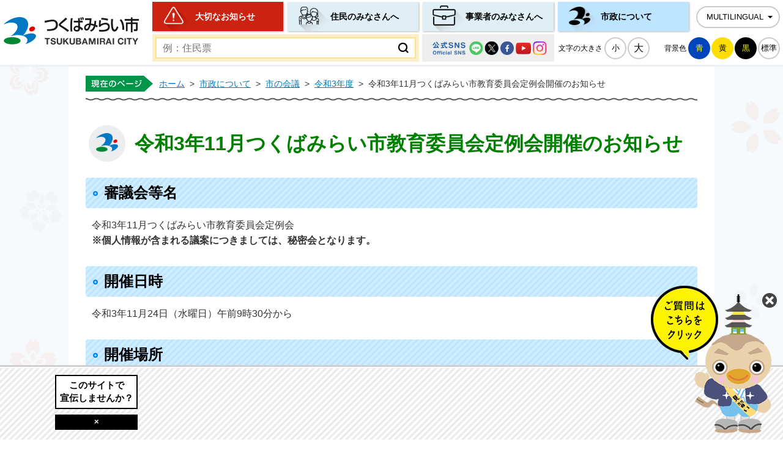

--- FILE ---
content_type: text/html
request_url: https://www.city.tsukubamirai.lg.jp/gyousei/gikai/r03/page003575.html
body_size: 6958
content:
<!DOCTYPE html>
<html lang="ja">
<head prefix="og: http://ogp.me/ns# fb: http://ogp.me/ns/fb# article: http://ogp.me/ns/article#">
<!-- Google tag (gtag.js) -->
<script async src="https://www.googletagmanager.com/gtag/js?id=G-21HBH3XV3V"></script>
<script>
	window.dataLayer = window.dataLayer || [];
	function gtag(){dataLayer.push(arguments);}
	gtag('js', new Date());
	gtag('config', 'G-21HBH3XV3V');
</script>
<meta charset="utf-8">
<meta http-equiv="X-UA-Compatible" content="IE=edge">
<meta name="viewport" content="width=1300">
<meta name="keywords" content="">
<meta name="description" content="審議会等名令和3年11月つくばみらい市教育委員会定例会​※個人情報が含まれる議案につきましては、秘密会となります。開催日時​令和3年11月24日（水曜日）午前9時30分から開催...">
<meta property="og:url" content="https://www.city.tsukubamirai.lg.jp/gyousei/gikai/r03/page003575.html">
<meta property="og:type" content="article">
<meta property="og:image" content="https://www.city.tsukubamirai.lg.jp/web_clip_icon.png">
<meta property="og:title" content="令和3年11月つくばみらい市教育委員会定例会開催のお知らせ">
<meta property="og:description" content="審議会等名令和3年11月つくばみらい市教育委員会定例会​※個人情報が含まれる議案につきましては、秘密会となります。開催日時​令和3年11月24日（水曜日）午前9時30分から開催...">
<meta name="twitter:card" content="summary">
<meta name="twitter:description" content="審議会等名令和3年11月つくばみらい市教育委員会定例会​※個人情報が含まれる議案につきましては、秘密会となります。開催日時​令和3年11月24日（水曜日）午前9時30分から開催...">
<meta name="twitter:title" content="令和3年11月つくばみらい市教育委員会定例会開催のお知らせ">
<meta name="twitter:image" content="https://www.city.tsukubamirai.lg.jp/web_clip_icon.png">
<title>令和3年11月つくばみらい市教育委員会定例会開催のお知らせ&nbsp;|&nbsp;つくばみらい市公式ホームページ</title>
<link rel="alternate" href="https://www.city.tsukubamirai.lg.jp/sp/gyousei/gikai/r03/page003575.html">
<link rel="shortcut icon" href="../../../favicon.ico">
<link rel="apple-touch-icon" href="../../../web_clip_icon.png">
<link rel="stylesheet" href="../../../skin/default/css/import.css" type="text/css" media="all">
<link rel="stylesheet" href="../../../skin/common/css/print.css" type="text/css" media="print">
<script src="../../../skin/common/js/jquery.js"></script>
<script src="../../../skin/common/js/jquery.jg.js"></script>
<script src="../../../skin/common/js/functions.js"></script>
<script src="../../../skin/common/js/rwdImageMaps.js"></script>
<script src="../../../skin/common/js/colorbox/colorbox.js"></script>
<script src="../../../skin/common/js/chatbot.js"></script>
<script src="../../../skin/common/js/plugins.js"></script>
<script src="../../../skin/common/js/gsearch.js"></script>
<script src="../../../skin/common/js/ready.common.js"></script>
<script src="../../../count.php?type=1&amp;code=3575&amp;career=0" id="myTypeCode" data-type="1" data-code="3575"></script>
</head>
<body id="GYOUSEI">
<div id="container">
	<header id="header">
		<div id="headerInner">
			<div id="headerContents">
				<div id="logoTitle"><a href="../../../" title="つくばみらい市公式ホームページへ">つくばみらい市公式ホームページ</a></div>
				<div id="headerContentsInner">
					<span class="hide"><a href="#wrapper">本文へ移動する</a></span>
					<nav id="gNav">
						<ul>
							<li class="nav01"><a href="../../../important/">大切なお知らせ</a></li>
							<li class="nav02"><a href="../../../jyumin/">住民のみなさんへ</a></li>
							<li class="nav03"><a href="../../../business/">事業者のみなさんへ</a></li>
							<li class="nav04"><a href="../../../gyousei/">市政について</a></li>
						</ul>
					</nav>
					<div id="foreigners">
						<span id="btn_foreigners" tabindex="0">MULTILINGUAL</span>
						<ul>
							<li><a href="https://www-city-tsukubamirai-lg-jp.translate.goog/gyousei/gikai/r03/page003575.html?_x_tr_sl=ja&amp;_x_tr_tl=en&amp;_x_tr_hl=ja&amp;_x_tr_pto=nui" target="_blank">English</a></li>
							<li><a href="https://www-city-tsukubamirai-lg-jp.translate.goog/gyousei/gikai/r03/page003575.html?_x_tr_sl=ja&amp;_x_tr_tl=zh-TW&amp;_x_tr_hl=ja&amp;_x_tr_pto=nui" target="_blank">繁體中文</a></li>
							<li><a href="https://www-city-tsukubamirai-lg-jp.translate.goog/gyousei/gikai/r03/page003575.html?_x_tr_sl=ja&amp;_x_tr_tl=zh-CN&amp;_x_tr_hl=ja&amp;_x_tr_pto=nui" target="_blank">简体中文</a></li>
							<li><a href="https://www-city-tsukubamirai-lg-jp.translate.goog/gyousei/gikai/r03/page003575.html?_x_tr_sl=ja&amp;_x_tr_tl=pt&amp;_x_tr_hl=ja&amp;_x_tr_pto=nui" target="_blank">Portugues</a></li>
							<li><a href="https://www-city-tsukubamirai-lg-jp.translate.goog/gyousei/gikai/r03/page003575.html?_x_tr_sl=ja&amp;_x_tr_tl=tl&amp;_x_tr_hl=ja&amp;_x_tr_pto=nui" target="_blank">Filipino</a></li>
							<li><a href="https://www-city-tsukubamirai-lg-jp.translate.goog/gyousei/gikai/r03/page003575.html?_x_tr_sl=ja&amp;_x_tr_tl=ko&amp;_x_tr_hl=ja&amp;_x_tr_pto=nui" target="_blank">한국어</a></li>
							<li><a href="https://www-city-tsukubamirai-lg-jp.translate.goog/gyousei/gikai/r03/page003575.html?_x_tr_sl=ja&amp;_x_tr_tl=th&amp;_x_tr_hl=ja&amp;_x_tr_pto=nui" target="_blank">ไทย</a></li>
							<li><a href="https://www-city-tsukubamirai-lg-jp.translate.goog/gyousei/gikai/r03/page003575.html?_x_tr_sl=ja&amp;_x_tr_tl=vi&amp;_x_tr_hl=ja&amp;_x_tr_pto=nui" target="_blank">tiếng việt</a></li>
							<li><a href="https://www-city-tsukubamirai-lg-jp.translate.goog/gyousei/gikai/r03/page003575.html?_x_tr_sl=ja&amp;_x_tr_tl=si&amp;_x_tr_hl=ja&amp;_x_tr_pto=nui" target="_blank">සිංහල</a></li>
							<li><a href="https://www-city-tsukubamirai-lg-jp.translate.goog/gyousei/gikai/r03/page003575.html?_x_tr_sl=ja&amp;_x_tr_tl=ne&amp;_x_tr_hl=ja&amp;_x_tr_pto=nui" target="_blank">नेपाली</a></li>
						</ul>
					</div>
				</div>
				<div id="tools">
					<div id="searchBox">
						<div id="search" title="キーワード入力によるサイト内検索">
							<form action="../../../search.php" method="post">
								<label for="field_search" class="hide">お探しの情報は何でしょうか？</label>
								<input id="field_search" type="text" name="keyword" placeholder="例：住民票" autocomplete="off">
								<input id="btn_search" type="submit" value="検索する" title="ボタンを押すと検索を開始します">
							</form>
						<!-- /#search --></div>
						<a id="btnSNS" href="../../../gyousei/kouhou/sns-accounts/">公式SNS一覧</a>
					<!-- /#searchBox --></div>
					<div id="toolsInner">
						<dl id="sizeChanger">
							<dt>文字の大きさ</dt>
							<dd id="df"><span tabindex="0">小</span></dd>
							<dd id="zf"><span tabindex="0">大</span></dd>
						</dl>
						<dl id="colorChanger">
							<dt>背景色</dt>
							<dd id="bg_blue"><a href="../../../skin/common/css/colorChanger/bg_blue.css" title="背景を青色にします">青</a></dd>
							<dd id="bg_yellow"><a href="../../../skin/common/css/colorChanger/bg_yellow.css" title="背景を黄色にします">黄</a></dd>
							<dd id="bg_black"><a href="../../../skin/common/css/colorChanger/bg_black.css" title="背景を黒色にします">黒</a></dd>
							<dd id="bg_default"><span tabindex="0" title="背景を白(標準)にします">標準</span></dd>
						</dl>
					</div>
				<!-- /#tools --></div>
			<!-- /#headerContents --></div>
		<!-- /#headerInner --></div>
	<!-- /#header --></header>
	<div id="wrapper">
<nav id="topicpath">
			<ol>
				<li class="first"><a href="../../../">ホーム</a>&gt;</li>
				<li><a href="https://www.city.tsukubamirai.lg.jp/gyousei/">市政について</a>&gt;</li>
<li><a href="https://www.city.tsukubamirai.lg.jp/gyousei/gikai/">市の会議</a>&gt;</li>
<li><a href="https://www.city.tsukubamirai.lg.jp/gyousei/gikai/r03/">令和3年度</a>&gt;</li>
<li>令和3年11月つくばみらい市教育委員会定例会開催のお知らせ</li>
			</ol>
		<!-- /#topicpath --></nav>
<main id="main">
			<div id="mainContents">
<h1 id="pageTitle"><span class="innerTitle">令和3年11月つくばみらい市教育委員会定例会開催のお知らせ</span></h1>
<article id="contents">
					<h2>審議会等名</h2>
<p>令和3年11月つくばみらい市教育委員会定例会<br />​<strong>※個人情報が含まれる議案につきましては、秘密会となります。</strong></p>
<h2>開催日時​</h2>
<p>令和3年11月24日（水曜日）午前9時30分から</p>
<h2>開催場所</h2>
<p>つくばみらい市教育委員会庁舎&nbsp; 2階&nbsp; 会議室</p>
<h2>傍聴定員</h2>
<p>5名程度</p>
<h2>担当課等</h2>
<p>学校総務課</p>
<h2>関連資料</h2>
<ul>
<li><a href="https://www.city.tsukubamirai.lg.jp/data/doc/1637105103_doc_11_0.pdf" target="_blank" rel="noopener">令和3年11月つくばみらい市教育委員会定例会議題</a><a href="https://www.city.tsukubamirai.lg.jp/data/doc/1634865156_doc_11_0.pdf" target="_blank" rel="noopener"> [PDF形式／78.55KB]</a></li>
<li><a href="https://www.city.tsukubamirai.lg.jp/data/doc/1638413920_doc_11_0.pdf" target="_blank" rel="noopener">令和3年11月つくばみらい市教育委員会定例会議事録</a> [PDF形式／179.68KB]</li>
</ul>
				</article>
<div class="optionGroup">
	<div class="optionGroupInner">
<div class="fileDL">
					<h2>関連ファイルダウンロード</h2>
					<div class="inner">
						<ul>
<li class="pdf">
<a class="icon_blank" href="https://www.city.tsukubamirai.lg.jp/data/doc/1637105103_doc_11_0.pdf" target="_blank">令和3年11月つくばみらい市教育委員会定例会議題</a> [PDF形式／78.55KB]</li>
<li class="pdf">
<a class="icon_blank" href="https://www.city.tsukubamirai.lg.jp/data/doc/1638413920_doc_11_0.pdf" target="_blank">令和3年11月つくばみらい市教育委員会定例会議事録</a> [PDF形式／179.68KB]</li>
</ul>
	<div class="adobe">
		<a href="http://get.adobe.com/jp/reader/" target="_blank"><img src="https://www.city.tsukubamirai.lg.jp/img/bnr_adobereader.png" width="158" height="39" alt="Get Adobe Acrobat Reader" title="Adobe Acrobat Readerをダウンロードするページヘ移動します。"></a>
		<p>PDFファイルをご覧いただくには<a href="http://get.adobe.com/jp/reader/" target="_blank">Adobe Acrobat Reader</a>が必要です。<br>お持ちでない方は、左のボタンをクリックして<a href="http://get.adobe.com/jp/reader/" target="_blank">Adobe Acrobat Reader</a>をダウンロード(無料)してください。</p>
	</div>

					</div>
				<!-- /.fileDL --></div>
<div class="reference">
					<h2>このページの内容に関するお問い合わせ先</h2>
					<div class="inner">
	<dl>
		<dt><a href="https://www.city.tsukubamirai.lg.jp/section.php?code=4">総務課</a></dt>
		<dd>			<p>〒300-2395 茨城県つくばみらい市福田195 伊奈庁舎2階</p>
			<p>電話番号：0297-58-2111（内線：2100～2106）</p>
			<p>ファクス番号：0297-58-5631</p>
		</dd>
	</dl>
	<a class="btn_more" href="https://www.city.tsukubamirai.lg.jp/inq.php?mode=detail&amp;code=4&amp;code2=0">メールでお問い合わせをする</a>
</div>

				<!-- /.reference --></div>
		<div class="enquete">
			<h2>アンケート</h2>
			<div class="inner">
				<p>つくばみらい市ホームページをより良いサイトにするために、皆さまのご意見・ご感想をお聞かせください。<br>なお、この欄からのご意見・ご感想には返信できませんのでご了承ください。</p>
				<form action="https://www.city.tsukubamirai.lg.jp/enq.php" method="post" target="_blank">
					<fieldset class="fieldgroup">
						<legend class="enqQ">Q.このページはお役に立ちましたか？</legend>
							<span><input type="radio" value="0" name="enq_q1" id="enq_q1_0"><label for="enq_q1_0">非常に役に立った</label></span>
							<span><input type="radio" value="1" name="enq_q1" id="enq_q1_1"><label for="enq_q1_1">役に立った</label></span>
							<span><input type="radio" value="2" name="enq_q1" id="enq_q1_2"><label for="enq_q1_2">どちらともいえない</label></span>
							<span><input type="radio" value="3" name="enq_q1" id="enq_q1_3"><label for="enq_q1_3">役に立たなかった</label></span>
					</fieldset>
					<div class="fieldgroup">
						<label for="enq" class="enqQ">ご意見・ご感想等がございましたら下記をご入力し送信ください。</label>
						<textarea id="enq" name="enq_content" rows="3" cols="60"></textarea>
					</div>
					<div class="btn">
						<input type="hidden" name="p_code" value="3575">
						<input type="submit" value="送信">
						<input type="reset" value="クリア">
					</div>
				</form>
			</div>
		</div>
	</div>
</div>
<!-- /#mainContents --></div>
<div id="pageInfo">
				<div id="pageInfoInner">
					<ul>
						<li id="counter" title="アクセス数"><span></span></li>
						<li id="update" title="更新日"><span>2021年12月2日</span></li>
						<li id="print" title="このページを印刷する"><span tabindex="0">印刷する</span></li>
						<li id="manageCode">【ID】<span>P-3575</span></li>
					</ul>
					<a id="pageTop" href="#container">このページの先頭に戻る</a>
				</div>
			<!-- /#pageInfo --></div>
<aside id="lNav">
				<h2><a href="https://www.city.tsukubamirai.lg.jp/gyousei/gikai/r03/">令和3年度</a></h2>
<ul>
<li class="iconPage"><a href="https://www.city.tsukubamirai.lg.jp/gyousei/gikai/r03/page002873.html">令和3年度会議一覧</a></li>
<li class="iconPage"><a href="https://www.city.tsukubamirai.lg.jp/gyousei/gikai/r03/page003917.html">令和4年3月つくばみらい市教育委員会定例会開催のお知らせ</a></li>
<li class="iconPage"><a href="https://www.city.tsukubamirai.lg.jp/gyousei/gikai/r03/page003910.html">令和3年度つくばみらい市文化財保護審議会開催のお知らせ</a></li>
<li class="iconPage"><a href="https://www.city.tsukubamirai.lg.jp/gyousei/gikai/r03/page003907.html">令和3年度第7回つくばみらい市国民健康保険運営協議会開催のお知らせ</a></li>
<li class="iconPage"><a href="https://www.city.tsukubamirai.lg.jp/gyousei/gikai/r03/page003881.html">令和3年度第2回つくばみらい市社会教育委員会議及びつくばみらい市公民館運営審議会開催のお知らせ</a></li>
<li class="iconPage"><a href="https://www.city.tsukubamirai.lg.jp/gyousei/gikai/r03/page003856.html">つくばみらい市農業委員会総会開催のお知らせ（令和4年3月10日）</a></li>
<li class="iconPage"><a href="https://www.city.tsukubamirai.lg.jp/gyousei/gikai/r03/page003825.html">令和4年2月つくばみらい市教育委員会定例会開催のお知らせ</a></li>
<li class="iconPage"><a href="https://www.city.tsukubamirai.lg.jp/gyousei/gikai/r03/page003789.html">つくばみらい市総合計画審議会開催のお知らせ</a></li>
<li class="iconPage"><a href="https://www.city.tsukubamirai.lg.jp/gyousei/gikai/r03/page003763.html">つくばみらい市農業委員会総会開催のお知らせ（令和4年2月10日）</a></li>
<li class="iconPage"><a href="https://www.city.tsukubamirai.lg.jp/gyousei/gikai/r03/page003741.html">令和3年度第2回つくばみらい市図書館協議会開催のお知らせ</a></li>
<li class="iconPage"><a href="https://www.city.tsukubamirai.lg.jp/gyousei/gikai/r03/page003736.html">令和3年度第2回つくばみらい市総合教育会議開催のお知らせ</a></li>
<li class="iconPage"><a href="https://www.city.tsukubamirai.lg.jp/gyousei/gikai/r03/page003718.html">令和3年度第2回つくばみらい市空家等対策協議会開催のお知らせ（令和4年1月28日）</a></li>
<li class="iconPage"><a href="https://www.city.tsukubamirai.lg.jp/gyousei/gikai/r03/page003713.html">令和4年1月つくばみらい市教育委員会定例会開催のお知らせ</a></li>
<li class="iconPage"><a href="https://www.city.tsukubamirai.lg.jp/gyousei/gikai/r03/page003711.html">令和3年度第2回つくばみらい市市民協働推進委員会開催のお知らせ</a></li>
<li class="iconPage"><a href="https://www.city.tsukubamirai.lg.jp/gyousei/gikai/r03/page003709.html">令和3年度第2回つくばみらい市健康づくり推進協議会開催のお知らせ</a></li>
<li class="iconPage"><a href="https://www.city.tsukubamirai.lg.jp/gyousei/gikai/r03/page003698.html">令和3年度第3回つくばみらい市男女共同参画推進委員会開催のお知らせ</a></li>
<li class="iconPage"><a href="https://www.city.tsukubamirai.lg.jp/gyousei/gikai/r03/page003693.html">令和3年度第2回つくばみらい市農業委員会委員候補者選考委員会</a></li>
<li class="iconPage"><a href="https://www.city.tsukubamirai.lg.jp/gyousei/gikai/r03/page003683.html">つくばみらい市農業委員会総会開催のお知らせ（令和4年1月13日）</a></li>
<li class="iconPage"><a href="https://www.city.tsukubamirai.lg.jp/gyousei/gikai/r03/page003674.html">令和3年度第4回つくばみらい市地域公共交通会議開催のお知らせ</a></li>
<li class="iconPage"><a href="https://www.city.tsukubamirai.lg.jp/gyousei/gikai/r03/page003666.html">令和3年度第1回つくばみらい市農業委員会委員候補者選考委員会（令和4年1月7日）</a></li>
<li class="iconPage"><a href="https://www.city.tsukubamirai.lg.jp/gyousei/gikai/r03/page003659.html">令和3年度第2回つくばみらい市環境保全審議会開催のお知らせ</a></li>
<li class="iconPage"><a href="https://www.city.tsukubamirai.lg.jp/gyousei/gikai/r03/page003645.html">令和3年12月つくばみらい市教育委員会定例会開催のお知らせ</a></li>
<li class="iconPage"><a href="https://www.city.tsukubamirai.lg.jp/gyousei/gikai/r03/page003618.html">令和3年度第5回つくばみらい市国民健康保険運営協議会開催のお知らせ</a></li>
<li class="iconPage"><a href="https://www.city.tsukubamirai.lg.jp/gyousei/gikai/r03/page003612.html">つくばみらい市農業委員会総会開催のお知らせ（令和3年12月10日）</a></li>
<li class="iconPage"><a href="https://www.city.tsukubamirai.lg.jp/gyousei/gikai/r03/page003605.html">令和3年度つくばみらい市総合教育会議開催のお知らせ</a></li>
<li class="iconPage active"><a href="https://www.city.tsukubamirai.lg.jp/gyousei/gikai/r03/page003575.html">令和3年11月つくばみらい市教育委員会定例会開催のお知らせ</a></li>
<li class="iconPage"><a href="https://www.city.tsukubamirai.lg.jp/gyousei/gikai/r03/page003540.html">令和3年度第4回つくばみらい市国民健康保険運営協議会開催のお知らせ</a></li>
<li class="iconPage"><a href="https://www.city.tsukubamirai.lg.jp/gyousei/gikai/r03/page003526.html">つくばみらい市農業委員会総会開催のお知らせ（令和3年11月10日）</a></li>
<li class="iconPage"><a href="https://www.city.tsukubamirai.lg.jp/gyousei/gikai/r03/page003524.html">令和3年度第2回つくばみらい市ふるさと創生事業推進委員会開催のお知らせ</a></li>
<li class="iconPage"><a href="https://www.city.tsukubamirai.lg.jp/gyousei/gikai/r03/page003515.html">令和3年度第1回つくばみらい市市民協働推進委員会開催のお知らせ</a></li>
<li class="iconPage"><a href="https://www.city.tsukubamirai.lg.jp/gyousei/gikai/r03/page003514.html">令和3年度第1回つくばみらい市下水道審議会開催のお知らせ</a></li>
<li class="iconPage"><a href="https://www.city.tsukubamirai.lg.jp/gyousei/gikai/r03/page003513.html">令和3年度第1回つくばみらい市農業集落排水及びコミニティ・プラント事業審議会開催のお知らせ</a></li>
<li class="iconPage"><a href="https://www.city.tsukubamirai.lg.jp/gyousei/gikai/r03/page003508.html">令和3年度第1回つくばみらい市環境保全審議会開催のお知らせ</a></li>
<li class="iconPage"><a href="https://www.city.tsukubamirai.lg.jp/gyousei/gikai/r03/page003502.html">令和3年10月つくばみらい市教育委員会定例会開催のお知らせ</a></li>
<li class="iconPage"><a href="https://www.city.tsukubamirai.lg.jp/gyousei/gikai/r03/page003476.html">令和3年度第2回つくばみらい市男女共同参画推進委員会開催のお知らせ</a></li>
<li class="iconPage"><a href="https://www.city.tsukubamirai.lg.jp/gyousei/gikai/r03/page003458.html">令和3年度第3回つくばみらい市地域公共交通会議開催のお知らせ</a></li>
<li class="iconPage"><a href="https://www.city.tsukubamirai.lg.jp/gyousei/gikai/r03/page003450.html">つくばみらい市農業委員会総会開催のお知らせ（令和3年10月11日）</a></li>
<li class="iconPage"><a href="https://www.city.tsukubamirai.lg.jp/gyousei/gikai/r03/page003441.html">令和3年度第1回つくばみらい市社会教育委員会議及びつくばみらい市公民館運営審議会開催のお知らせ</a></li>
<li class="iconPage"><a href="https://www.city.tsukubamirai.lg.jp/gyousei/gikai/r03/page003437.html">令和3年度第1回つくばみらい市水道運営審議会開催のお知らせ</a></li>
<li class="iconPage"><a href="https://www.city.tsukubamirai.lg.jp/gyousei/gikai/r03/page003431.html">つくばみらい市都市計画審議会開催のお知らせ（令和3年10月5日）</a></li>
<li class="iconPage"><a href="https://www.city.tsukubamirai.lg.jp/gyousei/gikai/r03/page003429.html">令和3年度第3回つくばみらい市国民健康保険運営協議会開催のお知らせ</a></li>
<li class="iconPage"><a href="https://www.city.tsukubamirai.lg.jp/gyousei/gikai/r03/page003417.html">令和3年9月つくばみらい市教育委員会定例会開催のお知らせ</a></li>
<li class="iconPage"><a href="https://www.city.tsukubamirai.lg.jp/gyousei/gikai/r03/page003373.html">つくばみらい市農業委員会総会開催のお知らせ（令和3年9月10日）</a></li>
<li class="iconPage"><a href="https://www.city.tsukubamirai.lg.jp/gyousei/gikai/r03/page003306.html">令和3年8月つくばみらい市教育委員会定例会開催のお知らせ</a></li>
<li class="iconPage"><a href="https://www.city.tsukubamirai.lg.jp/gyousei/gikai/r03/page003301.html">つくばみらい市庁舎改修等整備検討委員会開催のお知らせ</a></li>
<li class="iconPage"><a href="https://www.city.tsukubamirai.lg.jp/gyousei/gikai/r03/page003296.html">つくばみらい市総合計画審議会開催のお知らせ</a></li>
<li class="iconPage"><a href="https://www.city.tsukubamirai.lg.jp/gyousei/gikai/r03/page003251.html">令和3年度第1回つくばみらい市健康づくり推進協議会開催のお知らせ</a></li>
<li class="iconPage"><a href="https://www.city.tsukubamirai.lg.jp/gyousei/gikai/r03/page003250.html">つくばみらい市農業委員会総会開催のお知らせ（令和3年8月10日）</a></li>
<li class="iconPage"><a href="https://www.city.tsukubamirai.lg.jp/gyousei/gikai/r03/page003204.html">令和3年度第1回つくばみらい市男女共同参画推進委員会開催のお知らせ</a></li>
<li class="iconPage"><a href="https://www.city.tsukubamirai.lg.jp/gyousei/gikai/r03/page003190.html">令和3年度第2回つくばみらい市国民健康保険運営協議会開催のお知らせ</a></li>
<li class="iconPage"><a href="https://www.city.tsukubamirai.lg.jp/gyousei/gikai/r03/page003177.html">令和3年7月つくばみらい市教育委員会定例会開催のお知らせ</a></li>
<li class="iconPage"><a href="https://www.city.tsukubamirai.lg.jp/gyousei/gikai/r03/page003165.html">令和3年度第1回つくばみらい市障がい者支援協議会開催のお知らせ</a></li>
<li class="iconPage"><a href="https://www.city.tsukubamirai.lg.jp/gyousei/gikai/r03/page003127.html">つくばみらい市農業委員会総会開催のお知らせ（令和3年7月12日）</a></li>
<li class="iconPage"><a href="https://www.city.tsukubamirai.lg.jp/gyousei/gikai/r03/page003121.html">令和3年度第1回つくばみらい市図書館協議会開催のお知らせ</a></li>
<li class="iconPage"><a href="https://www.city.tsukubamirai.lg.jp/gyousei/gikai/r03/page003117.html">令和3年度第1回つくばみらい市空家対策協議会開催のお知らせ（令和3年7月9日）</a></li>
<li class="iconPage"><a href="https://www.city.tsukubamirai.lg.jp/gyousei/gikai/r03/page003067.html">令和3年6月つくばみらい市教育委員会定例会開催のお知らせ</a></li>
<li class="iconPage"><a href="https://www.city.tsukubamirai.lg.jp/gyousei/gikai/r03/page003042.html">つくばみらい市都市計画審議会開催のお知らせ（令和3年6月22日）</a></li>
<li class="iconPage"><a href="https://www.city.tsukubamirai.lg.jp/gyousei/gikai/r03/page003036.html">つくばみらい市農業委員会総会開催のお知らせ（令和3年6月10日）</a></li>
<li class="iconPage"><a href="https://www.city.tsukubamirai.lg.jp/gyousei/gikai/r03/page003041.html">令和3年度第2回つくばみらい市地域公共交通会議開催のお知らせ</a></li>
<li class="iconPage"><a href="https://www.city.tsukubamirai.lg.jp/gyousei/gikai/r03/page003035.html">令和3年度第1回つくばみらい市ふるさと創生事業推進委員会開催のお知らせ</a></li>
<li class="iconPage"><a href="https://www.city.tsukubamirai.lg.jp/gyousei/gikai/r03/page002933.html">つくばみらい市農業委員会総会開催のお知らせ（令和3年5月10日）</a></li>
<li class="iconPage"><a href="https://www.city.tsukubamirai.lg.jp/gyousei/gikai/r03/page003009.html">令和3年5月つくばみらい市教育委員会定例会開催のお知らせ</a></li>
<li class="iconPage"><a href="https://www.city.tsukubamirai.lg.jp/gyousei/gikai/r03/page002893.html">令和3年4月つくばみらい市教育委員会定例会開催のお知らせ</a></li>
<li class="iconPage"><a href="https://www.city.tsukubamirai.lg.jp/gyousei/gikai/r03/page002891.html">令和3年度第1回つくばみらい市地域公共交通会議開催のお知らせ</a></li>
<li class="iconPage"><a href="https://www.city.tsukubamirai.lg.jp/gyousei/gikai/r03/page002874.html">つくばみらい市農業委員会総会開催のお知らせ（令和3年4月12日）</a></li>
</ul>

			<!-- /#lNav --></aside>
<!-- /#main --></main>
	<!-- /#wrapper --></div>
<!-- /#container --></div>
<footer id="footer">
	<div id="footerInner">
		<h2>つくばみらい市役所</h2>
		<div id="footerAddress">
			<dl class="ina">
				<dt>伊奈庁舎</dt>
				<dd>〒300-2395<br>
				茨城県つくばみらい市福田195番地</dd>
			</dl>
			<dl class="yawara">
				<dt>谷和原庁舎</dt>
				<dd>〒300-2492<br>
				茨城県つくばみらい市加藤237番地</dd>
			</dl>
			<dl class="cibic">
				<dt>みらい平市民センター</dt>
				<dd>〒300-2358<br>
				茨城県つくばみらい市陽光台3丁目9番地1</dd>
			</dl>
		</div>
		<ul id="footerContact">
			<li><span>電話番号</span>：0297-58-2111（代表）</li>
			<li><span>ファクス番号</span>：0297-58-5611</li>
		</ul>
		<p id="hourTitle">開庁時間</p>
		<p id="hour">伊奈庁舎・谷和原庁舎：平日午前8時30分から午後5時15分まで（※祝祭日は除く）<br><a href="../../../jyumin/todokede-shoumei-zeikin/koseki/madoguchi/page000295.html">※日曜窓口の詳細はこちらをご覧ください。</a></p>
		<p id="cibicMsg">みらい平市民センター：各フロアによって異なります。<br>詳細は<a href="../../../miraidaira-shimin-center/">みらい平市民センターホームページ</a>をご覧ください。</p>
		<div id="jinkouBox">
			<iframe id="jinkou" width="320" height="115" src="../../../population/" title="つくばみらい市の人口と世帯数"></iframe>
		</div>
	</div>
	<div id="footerNav">
		<ul>
			<li><a href="../../../inq.php">お問い合わせ</a></li>
			<li><a href="../../../hp-about/page002319.html">リンク集</a></li>
			<li><a href="../../../sitemap.php">サイトマップ</a></li>
			<li><a href="../../../hp-about/page000009.html">個人情報の取り扱い</a></li>
			<li><a href="../../../hp-about/page002297.html">サイトポリシー</a></li>
			<li><a href="../../../hp-about/web-accessibility/">ウェブアクセシビリティ</a></li>
		</ul>
	</div>
	<p id="copyright">&copy; TSUKUBAMIRAI CITY.</p>
	<div id="adBanner">
		<div id="adBannerInner">
			<h2><a href="../../../gyousei/kouhou/koukoku/page002301.html">このサイトで<br>宣伝しませんか？</a></h2>
			<span id="btn_bnr_close" tabindex="0">×</span>
		</div>
	<!-- /#adBanner --></div>
</footer>
</body>
</html>


--- FILE ---
content_type: text/html
request_url: https://www.city.tsukubamirai.lg.jp/population/
body_size: 537
content:
<!DOCTYPE html>
<html lang="ja">
<head>
<meta charset="utf-8">
<meta http-equiv="X-UA-Compatible" content="IE=edge">
<title>人口と世帯&nbsp;|&nbsp;つくばみらい市公式ホームページ</title>
<link rel="stylesheet" href="../skin/z99_jinkou/css/import.css" type="text/css" media="all">
</head>
<body>
<div id="townIntroduction">
	<div id="townIntroductionInner">
		<h2>現在の世帯・人口</h2>
		<div id="townIntroductionContents">
	<dl>
		<dt>世帯数</dt>
		<dd><span>23,286</span>世帯</dd>
	</dl>
	<dl>
		<dt>人口数</dt>
		<dd><span>53,720</span>人</dd>
	</dl>
	<dl>
		<dt>男性数</dt>
		<dd><span>26,965</span>人</dd>
	</dl>
	<dl>
		<dt>女性数</dt>
		<dd><span>26,755</span>人</dd>
	</dl>
		</div>
		<p id="jinkouLink"><a href="https://www.city.tsukubamirai.lg.jp/gyousei/shoukai/page000783.html" target="_parent">市の人口や統計について詳しく見る</a></p>
	</div>
	<p id="population">令和８年１月１日現在</p>
</div>
</body>
</html>


--- FILE ---
content_type: text/css
request_url: https://www.city.tsukubamirai.lg.jp/skin/common/css/chatbot.css
body_size: 1809
content:
@charset "utf-8";

/*****************************************
				Chat Bot
*****************************************/
#chatbot {
	width: 206px;
	height: 242px;
	position: fixed;
	right: 10px;
	bottom: 10px;
	z-index: 8000;
}
#chatbot.hide {
	display: none !important;
}
#chatbot #chatbotOpen {
	display: block;
	background: url(../img/chatbot/bot.png) 0 0 no-repeat;
	width: 100%;
	height: 100%;
	white-space: nowrap;
	text-indent: 110%;
	overflow: hidden;
	cursor: pointer;
	transition: 0.2s;
	position: relative;
	z-index: 8100;
}
#chatbot #chatbotOpen:hover {
	opacity: 0.7;
}
#chatbot #chatbotClose {
	display: block;
	background: url(../img/chatbot/bot_close.png) 0 0 no-repeat;
	width: 24px;
	height: 24px;
	text-indent: 110%;
	white-space: nowrap;
	overflow: hidden;
	position: fixed;
	cursor: pointer;
	right: 10px;
	bottom: 216px;
	z-index: 8200;
	transition: 0.2s;
}
#chatbot #chatbotClose:hover {
	opacity: 0.7;
}
/*****************************************
			   Chatbot Box
*****************************************/
#chatbotBoxBack {
	display: none;
	width: 200vw;
	height: 200vh;
	background: #000;
	opacity: 0.8;
	transition: 0.5s;
	position: fixed;
	top: -50vh;
	left: -50vw;
	z-index: 9000;
}
#chatbotBoxBack.appearance {
	display: block;
}
#chatbotBox {
	display: none;
	background: #E0F0FA;
	width: 800px;
	height: 100vh;
	position: fixed;
	top: 0;
	left: 50%;
	margin: 0 0 0 -400px;
	z-index: 10000;
	transition: 0.5s;
	word-break: break-word;
}
#chatbotBox.appearance {
	display: block;
}
#chatbotBoxTitle {
	background: url(../img/chatbot/chat_title.png) 0 0 no-repeat;
	width: 800px;
	height: 75px;
	text-indent: 110%;
	white-space: nowrap;
	overflow: hidden;
	/*cursor: pointer;*/
}
#btnChatbotClose {
	display: block;
	width: 24px;
	height: 24px;
	background: url(../img/chatbot/btn_close.png) 0 0 no-repeat;
	background-size: 100% auto;
	text-indent: 100%;
	overflow: hidden;
	white-space: nowrap;
	position: absolute;
	top: 20px;
	right: 15px;
	cursor: pointer;
	transition: .2s;
}
#btnChatbotClose:hover {
	opacity: 0.7;
}
#chatbotBoxInner {
	height: 100vh;
	padding: 0 10px;
	overflow: auto;
}
.charaComment {
	display: flex;
	-webkit-align-items: flex-end;
	-ms-align-items: flex-end;
	align-items: flex-end;
	background: url(../img/chatbot/face.png) 0 100% no-repeat;
	min-height: 116px;
	margin: 0 0 35px 0;
	padding: 0 13px 0 78px;
}
.charaBubble {
	background: #F7F7F7;
	width: 100%;
	min-height: 30px;
	padding: 12px 16px;
	border: 1px solid #AAA;
	border-radius: 12px;
	position: relative;
	box-sizing: border-box;
}
.charaBubble p {
	margin: 0 0 10px 0;
}
.charaBubble ul,
.charaBubble ol {
	margin: 0 0 10px 1.5em;
}
.charaBubble p:last-of-type,
.charaBubble ul:last-of-type,
.charaBubble ol:last-of-type {
	margin-bottom: 0;
}
.charaBubble img {
	display: block;
	max-width: 100%;
	height: auto;
	margin: 0 0 10px 0;
}
.visitorComment {
	display: flex;
	-webkit-align-items: flex-end;
	-ms-align-items: flex-end;
	align-items: flex-end;
	margin: 0 0 35px 0;
	padding: 0 13px 0 78px;
}
.visitorBubble {
	background: #F8FFD1;
	width: 100%;
	min-height: 30px;
	padding: 12px 16px;
	border: 1px solid #AAA;
	border-radius: 12px;
	position: relative;
	box-sizing: border-box;
}
.visitorBubble p {
}
.questionList {
	margin: 0 12px 35px 12px;
	position: relative;
	box-sizing: border-box;
}
.questionList ul {
	background: #FFF;
	border: 1px solid #CCC;
	border-radius: 12px;
	list-style: none;
	overflow: hidden;
}
.questionList ul li {
	border-top: 1px solid #CCC;
}
.questionList ul li:first-child {
	border-top: none;
}
.questionList ul li a,
.questionList ul li span {
	display: block;
	background: url(../img/parts/list_point_green.png) 13px 15px no-repeat;
	padding: 10px 10px 10px 35px;
	color: #000;
	text-decoration: none;
	cursor: pointer;
	transition: 0.2s;
}
.questionList ul li a.on,
.questionList ul li a:hover,
.questionList ul li span.on,
.questionList ul li span:hover {
	background-color: #FFFFA2;
}
.detailLink {
	margin: 10px 0 0 0;
	padding: 5px 0 0 0;
	border-top: dotted 1px #333;
}
.detailLink ul {
	margin: 0;
	padding: 0;
	list-style: none;
}
.detailLink ul li {
	margin: 0 0 5px 0;
	padding: 0 0 0 25px;
	background: url(../img/chatbot/arw_link_list.png) 5px 7px no-repeat;
	background-size: 12px auto;
}
.detailLink ul li a {
	font-weight: bold;
	color: #1279A8;
}
.detailLink ul li a:hover {
	color: #B20000;
}
.evaBox {
	margin: 35px 12px;
	background: #F7F7F7;
	box-sizing: border-box;
	border: solid 1px #AAA;
	border-radius: 12px;
	overflow: hidden;
}
.titleEva {
	padding: 12px 16px;
	background: #FFFB83;
	border-bottom: solid 1px #AAA;
	font-weight: bold;
	color: #000;
}
.btnEvaGroup {
	padding: 12px 40px;
	letter-spacing: -0.4em;
	text-align: center;
}
.btnEvaResolve,
.btnEvaWrong,
.btnEvaDisable {
	margin: 0 30px;
	padding: 5px 16px;
	display: inline-block;
	vertical-align: top;
	letter-spacing: normal;
	background: #FFF;
	border-radius: 30px;
	text-align: center;
	font-weight: bold;
	cursor: pointer;
	transition: 0.2s;
}
.btnEvaResolve {
	border: solid 2px #034979;
}
.btnEvaWrong {
	border: solid 2px #B20000;
}
.btnEvaDisable {
	background: #EEE;
	border: solid 2px #AAA;
	cursor: default;
}
.btnEvaResolve:hover {
	background: #034979;
	color: #FFF;
}
.btnEvaWrong:hover {
	background: #B20000;
	color: #FFF;
}
#chatbotSearch {
	background: #FFF;
	height: 44px;
	padding: 10px;
	border-top: 3px solid #000;
	overflow: hidden;
}
#field_search_chatbot {
	width: 715px;
	height: 42px;
	line-height: 42px;
	padding: 0 10px;
	float: left;
	overflow: hidden;
	border: 1px solid #CCC;
	border-right: none;
	border-radius: 4px 0 0 4px;
	box-sizing: border-box;
	-webkit-appearance: none;
}
input#field_search_chatbot:focus {
	outline: 0;
}
#btn_search_chatbot {
	width: 65px;
	height: 42px;
	text-align: center;
	float: right;
	overflow: hidden;
	cursor: pointer;
	border: 1px solid #CCC;
	border-radius: 0 4px 4px 0;
	color: #000;
	box-sizing: border-box;
	letter-spacing: 0.125em;
	-webkit-appearance: none;
	transition: 0.2s;
}
#btn_search_chatbot:hover {
	background: #666;
	color: #FFF;
}

--- FILE ---
content_type: text/javascript;charset=UTF-8
request_url: https://www.city.tsukubamirai.lg.jp/json_data/jsonp_chatbot.php?callback=jQuery36102982998930394867_1769038645449
body_size: 861
content:
jQuery36102982998930394867_1769038645449({"ans_code":"1","content":"\u3053\u3093\u306b\u3061\u306f\u266a\u307f\u3089\u3044\u308a\u3093\u305e\u3046\u3067\u3059\u3002<br \/>\r\n\u304a\u77e5\u308a\u306b\u306a\u308a\u305f\u3044\u3053\u3068\u306f\u3001\u3069\u306e\u3088\u3046\u306a\u3053\u3068\u3067\u3059\u304b\uff1f<br \/>\r\n\u4e0b\u306e\u9078\u629e\u80a2\u306b\u304a\u77e5\u308a\u306b\u306a\u308a\u305f\u3044\u9805\u76ee\u304c\u7121\u3044\u5834\u5408\u306f\u3001\u30ad\u30fc\u30ef\u30fc\u30c9\u3092\u5165\u529b\u3057\u3066\u304f\u3060\u3055\u3044\u3002","link":[{"title":"\u3064\u304f\u3070\u307f\u3089\u3044\u5e02\u516c\u5f0fLINE\u3092\u958b\u8a2d\u3057\u307e\u3057\u305f","url":"https:\/\/www.city.tsukubamirai.lg.jp\/jyumin\/soudan-service\/page006178.html"}],"choice":[{"item":"2","title":"\u5f15\u8d8a\u3057\u305f\u3044"},{"item":"10","title":"\u3054\u307f\u306e\u6368\u3066\u65b9"}],"choice_view_flag":2,"priority":"0","evaluation_view_flag":"0"});

--- FILE ---
content_type: text/javascript;charset=UTF-8
request_url: https://www.city.tsukubamirai.lg.jp/json_data/jsonp_counter_flag.php?callback=jQuery36102982998930394867_1769038645450
body_size: -37
content:
jQuery36102982998930394867_1769038645450({"flag":"1"});

--- FILE ---
content_type: text/javascript;charset=UTF-8
request_url: https://www.city.tsukubamirai.lg.jp/json_data/jsonp_counter.php?callback=jQuery36102982998930394867_1769038645450
body_size: -44
content:
jQuery36102982998930394867_1769038645450({"count":454});

--- FILE ---
content_type: application/javascript
request_url: https://www.city.tsukubamirai.lg.jp/skin/common/js/ready.common.js
body_size: 1320
content:
/*****************************************************************
*	Copyright(c) 2013 @Kuro 
*-----------------------------------------------------------------
*	File Name: ready.common.js
/****************************************************************/
$(function() {
	// Translate Padding
 	var hostName = location.hostname;
 	if( hostName.match(/translate\.goog/) ) {
		 $('#headerInner').css('padding-top', '60px');
 	}

	// Foreigners Pull Down
	$('#foreigners').on('mouseover mouseleave', function(ev) {
		if( ev.type == 'mouseover' ) {
			$(this).children('ul:not(:animated)').slideDown('fast');
		} else {
			$(this).children('ul').slideUp('fast');
		}
	});

	// Font Size Change
	$('#wrapper, #urgentBox').ChangeFontSize({
		max_value: 20,
		zoom_value: 2,
		cookie_name: COOKIE_CLIENT_NAME + '_fontsize'
	});

	// Background Color Change
	$('#colorChanger').StyleSwitchBgColor({
		cookie_name: COOKIE_CLIENT_NAME + '_bgcolor'
	});

	// Suggest Keyword
	$('#field_search').autocomplete({
		source: function(req, resp) {
			SuggestSearchKeyword(req, resp);
		}
	});

	// Search Tab
	$('#searchBoxInner').TabSwitch({
		active_tab: 0
	});
	$('#searchBoxInner .tab a').on('click', function() {
		var seachTabClass = $(this).parent('li').attr('class');

		$('#wellSearchKeyword ul li').each(function() {
			if( seachTabClass == 'nav01' ) {
				$(this).children('a').attr('href', WEB_DOMAIN + 'search_google.php?q=' + $(this).text());
			} else {
				$(this).children('a').attr('href', WEB_DOMAIN + 'search.php?keyword=' + $(this).text());
			}
		});
	});
	setTimeout(function() {
		$('#searchBoxInner .tab .nav01 a').trigger('click');
	}, 1000);

	// Banner List And Count For Ad Banner
	$('#adBanner').BannerListAndCount({
		content: '#adBannerInner',
		pickup: '#pickupBanner',
		category: 0,
		cookie_name: COOKIE_CLIENT_NAME + '_banner',
		site_url: WEB_DOMAIN
	});

	// Top Of Page
	$('#pageTop').TopOfPage();

	// Print Dialog
	$('#print').PrintDialog();

	// Page Calendar
	$('.calendar_page').PageCalendar({
		site_url: WEB_DOMAIN
	});

	// Page Counter
	$('#counter').PageCounter({
		content: 'span',
		site_url: WEB_DOMAIN
	});

	// Light Box
	if( $('a[rel="lightbox"]').length ) {
		$('a[rel="lightbox"]').colorbox({
			rel: 'lightbox',
			maxWidth: '100%',
			maxHeight: '100%',
			previous: '前へ',
			next: '次へ',
			close: '閉じる',
			current: ''
		});
	}

	// Map Link
	$('img[usemap]').rwdImageMaps();
});
$(window).on('load', function() {
	// Anchor Link
	var hashId = location.hash;
	if( hashId ) {
		AnchorLink(hashId);
	}
	
	$('#contents a[href^="#"], #dirItemList a[href^="#"]').on('click', function() {
		AnchorLink($(this).attr('href'));
	});

	function AnchorLink(hash) {
		var headerHeight = $('#header').outerHeight(true);

		hash = hash.replace('#', '');
		if( $('a[name=' + hash + ']').length ) {
			var position = $('a[name=' + hash + ']').offset().top - headerHeight;
			$('html, body').animate({scrollTop: position}, 500);
		} else if( $('[id=' + hash + ']').length ) {
			var position = $('#' + hash).offset().top - headerHeight;
			$('html, body').animate({scrollTop: position}, 500);
		}
	}
});
